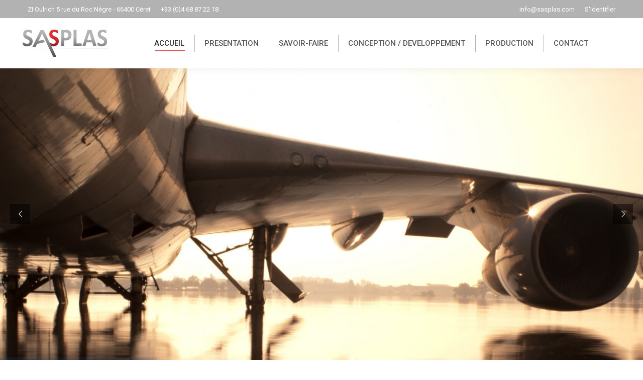

--- FILE ---
content_type: text/html; charset=UTF-8
request_url: https://sasplas.com/
body_size: 18964
content:
<!DOCTYPE html>
<!--[if !(IE 6) | !(IE 7) | !(IE 8)  ]><!-->
<html lang="fr-FR" class="no-js">
<!--<![endif]-->
<head>
	<meta charset="UTF-8" />
				<meta name="viewport" content="width=device-width, initial-scale=1, maximum-scale=1, user-scalable=0"/>
			<meta name="theme-color" content="#e6332a"/>	<link rel="profile" href="https://gmpg.org/xfn/11" />
	<meta name='robots' content='index, follow, max-image-preview:large, max-snippet:-1, max-video-preview:-1' />

	<!-- This site is optimized with the Yoast SEO plugin v26.7 - https://yoast.com/wordpress/plugins/seo/ -->
	<title>Accueil - SASPLAS</title>
	<link rel="canonical" href="https://sasplas.com/" />
	<meta property="og:locale" content="fr_FR" />
	<meta property="og:type" content="website" />
	<meta property="og:title" content="Accueil - SASPLAS" />
	<meta property="og:url" content="https://sasplas.com/" />
	<meta property="og:site_name" content="SASPLAS" />
	<meta property="article:modified_time" content="2025-12-17T07:44:25+00:00" />
	<script type="application/ld+json" class="yoast-schema-graph">{"@context":"https://schema.org","@graph":[{"@type":"WebPage","@id":"https://sasplas.com/","url":"https://sasplas.com/","name":"Accueil - SASPLAS","isPartOf":{"@id":"https://sasplas.com/#website"},"datePublished":"2016-01-31T12:06:18+00:00","dateModified":"2025-12-17T07:44:25+00:00","breadcrumb":{"@id":"https://sasplas.com/#breadcrumb"},"inLanguage":"fr-FR","potentialAction":[{"@type":"ReadAction","target":["https://sasplas.com/"]}]},{"@type":"BreadcrumbList","@id":"https://sasplas.com/#breadcrumb","itemListElement":[{"@type":"ListItem","position":1,"name":"Accueil"}]},{"@type":"WebSite","@id":"https://sasplas.com/#website","url":"https://sasplas.com/","name":"SASPLAS","description":"Réalisation de produits plastiques","potentialAction":[{"@type":"SearchAction","target":{"@type":"EntryPoint","urlTemplate":"https://sasplas.com/?s={search_term_string}"},"query-input":{"@type":"PropertyValueSpecification","valueRequired":true,"valueName":"search_term_string"}}],"inLanguage":"fr-FR"}]}</script>
	<!-- / Yoast SEO plugin. -->


<link rel='dns-prefetch' href='//cdnjs.cloudflare.com' />
<link rel='dns-prefetch' href='//fonts.googleapis.com' />
<link rel="alternate" type="application/rss+xml" title="SASPLAS &raquo; Flux" href="https://sasplas.com/feed/" />
<link rel="alternate" type="application/rss+xml" title="SASPLAS &raquo; Flux des commentaires" href="https://sasplas.com/comments/feed/" />
<link rel="alternate" title="oEmbed (JSON)" type="application/json+oembed" href="https://sasplas.com/wp-json/oembed/1.0/embed?url=https%3A%2F%2Fsasplas.com%2F" />
<link rel="alternate" title="oEmbed (XML)" type="text/xml+oembed" href="https://sasplas.com/wp-json/oembed/1.0/embed?url=https%3A%2F%2Fsasplas.com%2F&#038;format=xml" />
<style id='wp-img-auto-sizes-contain-inline-css'>
img:is([sizes=auto i],[sizes^="auto," i]){contain-intrinsic-size:3000px 1500px}
/*# sourceURL=wp-img-auto-sizes-contain-inline-css */
</style>
<style id='wp-emoji-styles-inline-css'>

	img.wp-smiley, img.emoji {
		display: inline !important;
		border: none !important;
		box-shadow: none !important;
		height: 1em !important;
		width: 1em !important;
		margin: 0 0.07em !important;
		vertical-align: -0.1em !important;
		background: none !important;
		padding: 0 !important;
	}
/*# sourceURL=wp-emoji-styles-inline-css */
</style>
<style id='wp-block-library-inline-css'>
:root{--wp-block-synced-color:#7a00df;--wp-block-synced-color--rgb:122,0,223;--wp-bound-block-color:var(--wp-block-synced-color);--wp-editor-canvas-background:#ddd;--wp-admin-theme-color:#007cba;--wp-admin-theme-color--rgb:0,124,186;--wp-admin-theme-color-darker-10:#006ba1;--wp-admin-theme-color-darker-10--rgb:0,107,160.5;--wp-admin-theme-color-darker-20:#005a87;--wp-admin-theme-color-darker-20--rgb:0,90,135;--wp-admin-border-width-focus:2px}@media (min-resolution:192dpi){:root{--wp-admin-border-width-focus:1.5px}}.wp-element-button{cursor:pointer}:root .has-very-light-gray-background-color{background-color:#eee}:root .has-very-dark-gray-background-color{background-color:#313131}:root .has-very-light-gray-color{color:#eee}:root .has-very-dark-gray-color{color:#313131}:root .has-vivid-green-cyan-to-vivid-cyan-blue-gradient-background{background:linear-gradient(135deg,#00d084,#0693e3)}:root .has-purple-crush-gradient-background{background:linear-gradient(135deg,#34e2e4,#4721fb 50%,#ab1dfe)}:root .has-hazy-dawn-gradient-background{background:linear-gradient(135deg,#faaca8,#dad0ec)}:root .has-subdued-olive-gradient-background{background:linear-gradient(135deg,#fafae1,#67a671)}:root .has-atomic-cream-gradient-background{background:linear-gradient(135deg,#fdd79a,#004a59)}:root .has-nightshade-gradient-background{background:linear-gradient(135deg,#330968,#31cdcf)}:root .has-midnight-gradient-background{background:linear-gradient(135deg,#020381,#2874fc)}:root{--wp--preset--font-size--normal:16px;--wp--preset--font-size--huge:42px}.has-regular-font-size{font-size:1em}.has-larger-font-size{font-size:2.625em}.has-normal-font-size{font-size:var(--wp--preset--font-size--normal)}.has-huge-font-size{font-size:var(--wp--preset--font-size--huge)}.has-text-align-center{text-align:center}.has-text-align-left{text-align:left}.has-text-align-right{text-align:right}.has-fit-text{white-space:nowrap!important}#end-resizable-editor-section{display:none}.aligncenter{clear:both}.items-justified-left{justify-content:flex-start}.items-justified-center{justify-content:center}.items-justified-right{justify-content:flex-end}.items-justified-space-between{justify-content:space-between}.screen-reader-text{border:0;clip-path:inset(50%);height:1px;margin:-1px;overflow:hidden;padding:0;position:absolute;width:1px;word-wrap:normal!important}.screen-reader-text:focus{background-color:#ddd;clip-path:none;color:#444;display:block;font-size:1em;height:auto;left:5px;line-height:normal;padding:15px 23px 14px;text-decoration:none;top:5px;width:auto;z-index:100000}html :where(.has-border-color){border-style:solid}html :where([style*=border-top-color]){border-top-style:solid}html :where([style*=border-right-color]){border-right-style:solid}html :where([style*=border-bottom-color]){border-bottom-style:solid}html :where([style*=border-left-color]){border-left-style:solid}html :where([style*=border-width]){border-style:solid}html :where([style*=border-top-width]){border-top-style:solid}html :where([style*=border-right-width]){border-right-style:solid}html :where([style*=border-bottom-width]){border-bottom-style:solid}html :where([style*=border-left-width]){border-left-style:solid}html :where(img[class*=wp-image-]){height:auto;max-width:100%}:where(figure){margin:0 0 1em}html :where(.is-position-sticky){--wp-admin--admin-bar--position-offset:var(--wp-admin--admin-bar--height,0px)}@media screen and (max-width:600px){html :where(.is-position-sticky){--wp-admin--admin-bar--position-offset:0px}}

/*# sourceURL=wp-block-library-inline-css */
</style><style id='global-styles-inline-css'>
:root{--wp--preset--aspect-ratio--square: 1;--wp--preset--aspect-ratio--4-3: 4/3;--wp--preset--aspect-ratio--3-4: 3/4;--wp--preset--aspect-ratio--3-2: 3/2;--wp--preset--aspect-ratio--2-3: 2/3;--wp--preset--aspect-ratio--16-9: 16/9;--wp--preset--aspect-ratio--9-16: 9/16;--wp--preset--color--black: #000000;--wp--preset--color--cyan-bluish-gray: #abb8c3;--wp--preset--color--white: #FFF;--wp--preset--color--pale-pink: #f78da7;--wp--preset--color--vivid-red: #cf2e2e;--wp--preset--color--luminous-vivid-orange: #ff6900;--wp--preset--color--luminous-vivid-amber: #fcb900;--wp--preset--color--light-green-cyan: #7bdcb5;--wp--preset--color--vivid-green-cyan: #00d084;--wp--preset--color--pale-cyan-blue: #8ed1fc;--wp--preset--color--vivid-cyan-blue: #0693e3;--wp--preset--color--vivid-purple: #9b51e0;--wp--preset--color--accent: #e6332a;--wp--preset--color--dark-gray: #111;--wp--preset--color--light-gray: #767676;--wp--preset--gradient--vivid-cyan-blue-to-vivid-purple: linear-gradient(135deg,rgb(6,147,227) 0%,rgb(155,81,224) 100%);--wp--preset--gradient--light-green-cyan-to-vivid-green-cyan: linear-gradient(135deg,rgb(122,220,180) 0%,rgb(0,208,130) 100%);--wp--preset--gradient--luminous-vivid-amber-to-luminous-vivid-orange: linear-gradient(135deg,rgb(252,185,0) 0%,rgb(255,105,0) 100%);--wp--preset--gradient--luminous-vivid-orange-to-vivid-red: linear-gradient(135deg,rgb(255,105,0) 0%,rgb(207,46,46) 100%);--wp--preset--gradient--very-light-gray-to-cyan-bluish-gray: linear-gradient(135deg,rgb(238,238,238) 0%,rgb(169,184,195) 100%);--wp--preset--gradient--cool-to-warm-spectrum: linear-gradient(135deg,rgb(74,234,220) 0%,rgb(151,120,209) 20%,rgb(207,42,186) 40%,rgb(238,44,130) 60%,rgb(251,105,98) 80%,rgb(254,248,76) 100%);--wp--preset--gradient--blush-light-purple: linear-gradient(135deg,rgb(255,206,236) 0%,rgb(152,150,240) 100%);--wp--preset--gradient--blush-bordeaux: linear-gradient(135deg,rgb(254,205,165) 0%,rgb(254,45,45) 50%,rgb(107,0,62) 100%);--wp--preset--gradient--luminous-dusk: linear-gradient(135deg,rgb(255,203,112) 0%,rgb(199,81,192) 50%,rgb(65,88,208) 100%);--wp--preset--gradient--pale-ocean: linear-gradient(135deg,rgb(255,245,203) 0%,rgb(182,227,212) 50%,rgb(51,167,181) 100%);--wp--preset--gradient--electric-grass: linear-gradient(135deg,rgb(202,248,128) 0%,rgb(113,206,126) 100%);--wp--preset--gradient--midnight: linear-gradient(135deg,rgb(2,3,129) 0%,rgb(40,116,252) 100%);--wp--preset--font-size--small: 13px;--wp--preset--font-size--medium: 20px;--wp--preset--font-size--large: 36px;--wp--preset--font-size--x-large: 42px;--wp--preset--spacing--20: 0.44rem;--wp--preset--spacing--30: 0.67rem;--wp--preset--spacing--40: 1rem;--wp--preset--spacing--50: 1.5rem;--wp--preset--spacing--60: 2.25rem;--wp--preset--spacing--70: 3.38rem;--wp--preset--spacing--80: 5.06rem;--wp--preset--shadow--natural: 6px 6px 9px rgba(0, 0, 0, 0.2);--wp--preset--shadow--deep: 12px 12px 50px rgba(0, 0, 0, 0.4);--wp--preset--shadow--sharp: 6px 6px 0px rgba(0, 0, 0, 0.2);--wp--preset--shadow--outlined: 6px 6px 0px -3px rgb(255, 255, 255), 6px 6px rgb(0, 0, 0);--wp--preset--shadow--crisp: 6px 6px 0px rgb(0, 0, 0);}:where(.is-layout-flex){gap: 0.5em;}:where(.is-layout-grid){gap: 0.5em;}body .is-layout-flex{display: flex;}.is-layout-flex{flex-wrap: wrap;align-items: center;}.is-layout-flex > :is(*, div){margin: 0;}body .is-layout-grid{display: grid;}.is-layout-grid > :is(*, div){margin: 0;}:where(.wp-block-columns.is-layout-flex){gap: 2em;}:where(.wp-block-columns.is-layout-grid){gap: 2em;}:where(.wp-block-post-template.is-layout-flex){gap: 1.25em;}:where(.wp-block-post-template.is-layout-grid){gap: 1.25em;}.has-black-color{color: var(--wp--preset--color--black) !important;}.has-cyan-bluish-gray-color{color: var(--wp--preset--color--cyan-bluish-gray) !important;}.has-white-color{color: var(--wp--preset--color--white) !important;}.has-pale-pink-color{color: var(--wp--preset--color--pale-pink) !important;}.has-vivid-red-color{color: var(--wp--preset--color--vivid-red) !important;}.has-luminous-vivid-orange-color{color: var(--wp--preset--color--luminous-vivid-orange) !important;}.has-luminous-vivid-amber-color{color: var(--wp--preset--color--luminous-vivid-amber) !important;}.has-light-green-cyan-color{color: var(--wp--preset--color--light-green-cyan) !important;}.has-vivid-green-cyan-color{color: var(--wp--preset--color--vivid-green-cyan) !important;}.has-pale-cyan-blue-color{color: var(--wp--preset--color--pale-cyan-blue) !important;}.has-vivid-cyan-blue-color{color: var(--wp--preset--color--vivid-cyan-blue) !important;}.has-vivid-purple-color{color: var(--wp--preset--color--vivid-purple) !important;}.has-black-background-color{background-color: var(--wp--preset--color--black) !important;}.has-cyan-bluish-gray-background-color{background-color: var(--wp--preset--color--cyan-bluish-gray) !important;}.has-white-background-color{background-color: var(--wp--preset--color--white) !important;}.has-pale-pink-background-color{background-color: var(--wp--preset--color--pale-pink) !important;}.has-vivid-red-background-color{background-color: var(--wp--preset--color--vivid-red) !important;}.has-luminous-vivid-orange-background-color{background-color: var(--wp--preset--color--luminous-vivid-orange) !important;}.has-luminous-vivid-amber-background-color{background-color: var(--wp--preset--color--luminous-vivid-amber) !important;}.has-light-green-cyan-background-color{background-color: var(--wp--preset--color--light-green-cyan) !important;}.has-vivid-green-cyan-background-color{background-color: var(--wp--preset--color--vivid-green-cyan) !important;}.has-pale-cyan-blue-background-color{background-color: var(--wp--preset--color--pale-cyan-blue) !important;}.has-vivid-cyan-blue-background-color{background-color: var(--wp--preset--color--vivid-cyan-blue) !important;}.has-vivid-purple-background-color{background-color: var(--wp--preset--color--vivid-purple) !important;}.has-black-border-color{border-color: var(--wp--preset--color--black) !important;}.has-cyan-bluish-gray-border-color{border-color: var(--wp--preset--color--cyan-bluish-gray) !important;}.has-white-border-color{border-color: var(--wp--preset--color--white) !important;}.has-pale-pink-border-color{border-color: var(--wp--preset--color--pale-pink) !important;}.has-vivid-red-border-color{border-color: var(--wp--preset--color--vivid-red) !important;}.has-luminous-vivid-orange-border-color{border-color: var(--wp--preset--color--luminous-vivid-orange) !important;}.has-luminous-vivid-amber-border-color{border-color: var(--wp--preset--color--luminous-vivid-amber) !important;}.has-light-green-cyan-border-color{border-color: var(--wp--preset--color--light-green-cyan) !important;}.has-vivid-green-cyan-border-color{border-color: var(--wp--preset--color--vivid-green-cyan) !important;}.has-pale-cyan-blue-border-color{border-color: var(--wp--preset--color--pale-cyan-blue) !important;}.has-vivid-cyan-blue-border-color{border-color: var(--wp--preset--color--vivid-cyan-blue) !important;}.has-vivid-purple-border-color{border-color: var(--wp--preset--color--vivid-purple) !important;}.has-vivid-cyan-blue-to-vivid-purple-gradient-background{background: var(--wp--preset--gradient--vivid-cyan-blue-to-vivid-purple) !important;}.has-light-green-cyan-to-vivid-green-cyan-gradient-background{background: var(--wp--preset--gradient--light-green-cyan-to-vivid-green-cyan) !important;}.has-luminous-vivid-amber-to-luminous-vivid-orange-gradient-background{background: var(--wp--preset--gradient--luminous-vivid-amber-to-luminous-vivid-orange) !important;}.has-luminous-vivid-orange-to-vivid-red-gradient-background{background: var(--wp--preset--gradient--luminous-vivid-orange-to-vivid-red) !important;}.has-very-light-gray-to-cyan-bluish-gray-gradient-background{background: var(--wp--preset--gradient--very-light-gray-to-cyan-bluish-gray) !important;}.has-cool-to-warm-spectrum-gradient-background{background: var(--wp--preset--gradient--cool-to-warm-spectrum) !important;}.has-blush-light-purple-gradient-background{background: var(--wp--preset--gradient--blush-light-purple) !important;}.has-blush-bordeaux-gradient-background{background: var(--wp--preset--gradient--blush-bordeaux) !important;}.has-luminous-dusk-gradient-background{background: var(--wp--preset--gradient--luminous-dusk) !important;}.has-pale-ocean-gradient-background{background: var(--wp--preset--gradient--pale-ocean) !important;}.has-electric-grass-gradient-background{background: var(--wp--preset--gradient--electric-grass) !important;}.has-midnight-gradient-background{background: var(--wp--preset--gradient--midnight) !important;}.has-small-font-size{font-size: var(--wp--preset--font-size--small) !important;}.has-medium-font-size{font-size: var(--wp--preset--font-size--medium) !important;}.has-large-font-size{font-size: var(--wp--preset--font-size--large) !important;}.has-x-large-font-size{font-size: var(--wp--preset--font-size--x-large) !important;}
/*# sourceURL=global-styles-inline-css */
</style>

<style id='classic-theme-styles-inline-css'>
/*! This file is auto-generated */
.wp-block-button__link{color:#fff;background-color:#32373c;border-radius:9999px;box-shadow:none;text-decoration:none;padding:calc(.667em + 2px) calc(1.333em + 2px);font-size:1.125em}.wp-block-file__button{background:#32373c;color:#fff;text-decoration:none}
/*# sourceURL=/wp-includes/css/classic-themes.min.css */
</style>
<link rel='stylesheet' id='contact-form-7-css' href='https://sasplas.com/wp-content/plugins/contact-form-7/includes/css/styles.css?ver=6.1.4' media='all' />
<link rel='stylesheet' id='go-pricing-styles-css' href='https://sasplas.com/wp-content/plugins/go_pricing/assets/css/go_pricing_styles.css?ver=3.4' media='all' />
<link rel='stylesheet' id='tp_twitter_plugin_css-css' href='https://sasplas.com/wp-content/plugins/recent-tweets-widget/tp_twitter_plugin.css?ver=1.0' media='screen' />
<link rel='stylesheet' id='the7-font-css' href='https://sasplas.com/wp-content/themes/dt-the7/fonts/icomoon-the7-font/icomoon-the7-font.min.css?ver=14.0.2.1' media='all' />
<link rel='stylesheet' id='the7-awesome-fonts-css' href='https://sasplas.com/wp-content/themes/dt-the7/fonts/FontAwesome/css/all.min.css?ver=14.0.2.1' media='all' />
<link rel='stylesheet' id='the7-awesome-fonts-back-css' href='https://sasplas.com/wp-content/themes/dt-the7/fonts/FontAwesome/back-compat.min.css?ver=14.0.2.1' media='all' />
<link rel='stylesheet' id='the7-Defaults-css' href='https://sasplas.com/wp-content/uploads/smile_fonts/Defaults/Defaults.css?ver=6.9' media='all' />
<link rel='stylesheet' id='js_composer_front-css' href='https://sasplas.com/wp-content/plugins/js_composer/assets/css/js_composer.min.css?ver=8.7.2' media='all' />
<link rel='stylesheet' id='dt-web-fonts-css' href='https://fonts.googleapis.com/css?family=Roboto:400,500,600,700%7COpen+Sans:400,600,700' media='all' />
<link rel='stylesheet' id='dt-main-css' href='https://sasplas.com/wp-content/themes/dt-the7/css/main.min.css?ver=14.0.2.1' media='all' />
<style id='dt-main-inline-css'>
body #load {
  display: block;
  height: 100%;
  overflow: hidden;
  position: fixed;
  width: 100%;
  z-index: 9901;
  opacity: 1;
  visibility: visible;
  transition: all .35s ease-out;
}
.load-wrap {
  width: 100%;
  height: 100%;
  background-position: center center;
  background-repeat: no-repeat;
  text-align: center;
  display: -ms-flexbox;
  display: -ms-flex;
  display: flex;
  -ms-align-items: center;
  -ms-flex-align: center;
  align-items: center;
  -ms-flex-flow: column wrap;
  flex-flow: column wrap;
  -ms-flex-pack: center;
  -ms-justify-content: center;
  justify-content: center;
}
.load-wrap > svg {
  position: absolute;
  top: 50%;
  left: 50%;
  transform: translate(-50%,-50%);
}
#load {
  background: var(--the7-elementor-beautiful-loading-bg,#ffffff);
  --the7-beautiful-spinner-color2: var(--the7-beautiful-spinner-color,#e6332a);
}

/*# sourceURL=dt-main-inline-css */
</style>
<link rel='stylesheet' id='the7-custom-scrollbar-css' href='https://sasplas.com/wp-content/themes/dt-the7/lib/custom-scrollbar/custom-scrollbar.min.css?ver=14.0.2.1' media='all' />
<link rel='stylesheet' id='the7-wpbakery-css' href='https://sasplas.com/wp-content/themes/dt-the7/css/wpbakery.min.css?ver=14.0.2.1' media='all' />
<link rel='stylesheet' id='the7-css-vars-css' href='https://sasplas.com/wp-content/uploads/the7-css/css-vars.css?ver=445bcf1be55c' media='all' />
<link rel='stylesheet' id='dt-custom-css' href='https://sasplas.com/wp-content/uploads/the7-css/custom.css?ver=445bcf1be55c' media='all' />
<link rel='stylesheet' id='dt-media-css' href='https://sasplas.com/wp-content/uploads/the7-css/media.css?ver=445bcf1be55c' media='all' />
<link rel='stylesheet' id='the7-mega-menu-css' href='https://sasplas.com/wp-content/uploads/the7-css/mega-menu.css?ver=445bcf1be55c' media='all' />
<link rel='stylesheet' id='style-css' href='https://sasplas.com/wp-content/themes/dt-the7/style.css?ver=14.0.2.1' media='all' />
<link rel='stylesheet' id='ultimate-vc-addons-style-min-css' href='https://sasplas.com/wp-content/plugins/Ultimate_VC_Addons/assets/min-css/ultimate.min.css?ver=3.21.2' media='all' />
<script src="https://sasplas.com/wp-includes/js/jquery/jquery.min.js?ver=3.7.1" id="jquery-core-js"></script>
<script src="https://sasplas.com/wp-includes/js/jquery/jquery-migrate.min.js?ver=3.4.1" id="jquery-migrate-js"></script>
<script id="gw-tweenmax-js-before">
var oldGS=window.GreenSockGlobals,oldGSQueue=window._gsQueue,oldGSDefine=window._gsDefine;window._gsDefine=null;delete(window._gsDefine);var gwGS=window.GreenSockGlobals={};
//# sourceURL=gw-tweenmax-js-before
</script>
<script src="https://cdnjs.cloudflare.com/ajax/libs/gsap/1.11.2/TweenMax.min.js" id="gw-tweenmax-js"></script>
<script id="gw-tweenmax-js-after">
try{window.GreenSockGlobals=null;window._gsQueue=null;window._gsDefine=null;delete(window.GreenSockGlobals);delete(window._gsQueue);delete(window._gsDefine);window.GreenSockGlobals=oldGS;window._gsQueue=oldGSQueue;window._gsDefine=oldGSDefine;}catch(e){}
//# sourceURL=gw-tweenmax-js-after
</script>
<script id="dt-above-fold-js-extra">
var dtLocal = {"themeUrl":"https://sasplas.com/wp-content/themes/dt-the7","passText":"Pour voir ce contenu, entrer le mots de passe:","moreButtonText":{"loading":"Chargement ...","loadMore":"Charger la suite"},"postID":"164","ajaxurl":"https://sasplas.com/wp-admin/admin-ajax.php","REST":{"baseUrl":"https://sasplas.com/wp-json/the7/v1","endpoints":{"sendMail":"/send-mail"}},"contactMessages":{"required":"One or more fields have an error. Please check and try again.","terms":"Veuillez accepter la politique de confidentialit\u00e9.","fillTheCaptchaError":"Veuillez remplir le captcha."},"captchaSiteKey":"","ajaxNonce":"4631cc4b29","pageData":{"type":"page","template":"page","layout":null},"themeSettings":{"smoothScroll":"off","lazyLoading":false,"desktopHeader":{"height":100},"ToggleCaptionEnabled":"disabled","ToggleCaption":"Navigation","floatingHeader":{"showAfter":140,"showMenu":true,"height":60,"logo":{"showLogo":true,"html":"\u003Cimg class=\" preload-me\" src=\"https://sasplas.com/wp-content/uploads/2016/03/logo-h30.png\" srcset=\"https://sasplas.com/wp-content/uploads/2016/03/logo-h30.png 93w, https://sasplas.com/wp-content/uploads/2016/03/logo-h60.png 196w\" width=\"93\" height=\"30\"   sizes=\"93px\" alt=\"SASPLAS\" /\u003E","url":"https://sasplas.com/"}},"topLine":{"floatingTopLine":{"logo":{"showLogo":false,"html":""}}},"mobileHeader":{"firstSwitchPoint":1150,"secondSwitchPoint":800,"firstSwitchPointHeight":80,"secondSwitchPointHeight":60,"mobileToggleCaptionEnabled":"disabled","mobileToggleCaption":"Menu"},"stickyMobileHeaderFirstSwitch":{"logo":{"html":"\u003Cimg class=\" preload-me\" src=\"https://sasplas.com/wp-content/uploads/2016/03/logo-h30.png\" srcset=\"https://sasplas.com/wp-content/uploads/2016/03/logo-h30.png 93w, https://sasplas.com/wp-content/uploads/2016/03/logo-h60.png 196w\" width=\"93\" height=\"30\"   sizes=\"93px\" alt=\"SASPLAS\" /\u003E"}},"stickyMobileHeaderSecondSwitch":{"logo":{"html":"\u003Cimg class=\" preload-me\" src=\"https://sasplas.com/wp-content/uploads/2016/03/logo-h30.png\" srcset=\"https://sasplas.com/wp-content/uploads/2016/03/logo-h30.png 93w, https://sasplas.com/wp-content/uploads/2016/03/logo-h60.png 196w\" width=\"93\" height=\"30\"   sizes=\"93px\" alt=\"SASPLAS\" /\u003E"}},"sidebar":{"switchPoint":970},"boxedWidth":"1280px"},"VCMobileScreenWidth":"768"};
var dtShare = {"shareButtonText":{"facebook":"Partager sur Facebook","twitter":"Share on X","pinterest":"Partager sur Pinterest","linkedin":"Partager sur Linkedin","whatsapp":"Partager sur Whatsapp"},"overlayOpacity":"85"};
//# sourceURL=dt-above-fold-js-extra
</script>
<script src="https://sasplas.com/wp-content/themes/dt-the7/js/above-the-fold.min.js?ver=14.0.2.1" id="dt-above-fold-js"></script>
<script src="https://sasplas.com/wp-includes/js/jquery/ui/core.min.js?ver=1.13.3" id="jquery-ui-core-js"></script>
<script src="https://sasplas.com/wp-content/plugins/Ultimate_VC_Addons/assets/min-js/ultimate.min.js?ver=3.21.2" id="ultimate-vc-addons-script-js"></script>
<script src="https://sasplas.com/wp-content/plugins/Ultimate_VC_Addons/assets/min-js/ultimate_bg.min.js?ver=3.21.2" id="ultimate-vc-addons-row-bg-js"></script>
<script></script><link rel="https://api.w.org/" href="https://sasplas.com/wp-json/" /><link rel="alternate" title="JSON" type="application/json" href="https://sasplas.com/wp-json/wp/v2/pages/164" /><link rel="EditURI" type="application/rsd+xml" title="RSD" href="https://sasplas.com/xmlrpc.php?rsd" />
<meta name="generator" content="WordPress 6.9" />
<link rel='shortlink' href='https://sasplas.com/' />
<meta name="generator" content="Powered by WPBakery Page Builder - drag and drop page builder for WordPress."/>
<meta name="generator" content="Powered by Slider Revolution 6.7.38 - responsive, Mobile-Friendly Slider Plugin for WordPress with comfortable drag and drop interface." />
<script type="text/javascript" id="the7-loader-script">
document.addEventListener("DOMContentLoaded", function(event) {
	var load = document.getElementById("load");
	if(!load.classList.contains('loader-removed')){
		var removeLoading = setTimeout(function() {
			load.className += " loader-removed";
		}, 300);
	}
});
</script>
		<link rel="icon" href="https://sasplas.com/wp-content/uploads/2016/03/icon-16px.png" type="image/png" sizes="16x16"/><link rel="icon" href="https://sasplas.com/wp-content/uploads/2016/03/icon-32px.png" type="image/png" sizes="32x32"/><script>function setREVStartSize(e){
			//window.requestAnimationFrame(function() {
				window.RSIW = window.RSIW===undefined ? window.innerWidth : window.RSIW;
				window.RSIH = window.RSIH===undefined ? window.innerHeight : window.RSIH;
				try {
					var pw = document.getElementById(e.c).parentNode.offsetWidth,
						newh;
					pw = pw===0 || isNaN(pw) || (e.l=="fullwidth" || e.layout=="fullwidth") ? window.RSIW : pw;
					e.tabw = e.tabw===undefined ? 0 : parseInt(e.tabw);
					e.thumbw = e.thumbw===undefined ? 0 : parseInt(e.thumbw);
					e.tabh = e.tabh===undefined ? 0 : parseInt(e.tabh);
					e.thumbh = e.thumbh===undefined ? 0 : parseInt(e.thumbh);
					e.tabhide = e.tabhide===undefined ? 0 : parseInt(e.tabhide);
					e.thumbhide = e.thumbhide===undefined ? 0 : parseInt(e.thumbhide);
					e.mh = e.mh===undefined || e.mh=="" || e.mh==="auto" ? 0 : parseInt(e.mh,0);
					if(e.layout==="fullscreen" || e.l==="fullscreen")
						newh = Math.max(e.mh,window.RSIH);
					else{
						e.gw = Array.isArray(e.gw) ? e.gw : [e.gw];
						for (var i in e.rl) if (e.gw[i]===undefined || e.gw[i]===0) e.gw[i] = e.gw[i-1];
						e.gh = e.el===undefined || e.el==="" || (Array.isArray(e.el) && e.el.length==0)? e.gh : e.el;
						e.gh = Array.isArray(e.gh) ? e.gh : [e.gh];
						for (var i in e.rl) if (e.gh[i]===undefined || e.gh[i]===0) e.gh[i] = e.gh[i-1];
											
						var nl = new Array(e.rl.length),
							ix = 0,
							sl;
						e.tabw = e.tabhide>=pw ? 0 : e.tabw;
						e.thumbw = e.thumbhide>=pw ? 0 : e.thumbw;
						e.tabh = e.tabhide>=pw ? 0 : e.tabh;
						e.thumbh = e.thumbhide>=pw ? 0 : e.thumbh;
						for (var i in e.rl) nl[i] = e.rl[i]<window.RSIW ? 0 : e.rl[i];
						sl = nl[0];
						for (var i in nl) if (sl>nl[i] && nl[i]>0) { sl = nl[i]; ix=i;}
						var m = pw>(e.gw[ix]+e.tabw+e.thumbw) ? 1 : (pw-(e.tabw+e.thumbw)) / (e.gw[ix]);
						newh =  (e.gh[ix] * m) + (e.tabh + e.thumbh);
					}
					var el = document.getElementById(e.c);
					if (el!==null && el) el.style.height = newh+"px";
					el = document.getElementById(e.c+"_wrapper");
					if (el!==null && el) {
						el.style.height = newh+"px";
						el.style.display = "block";
					}
				} catch(e){
					console.log("Failure at Presize of Slider:" + e)
				}
			//});
		  };</script>
<style type="text/css" data-type="vc_shortcodes-custom-css">.vc_custom_1529685649731{padding-top: 70px !important;padding-bottom: 75px !important;}</style><noscript><style> .wpb_animate_when_almost_visible { opacity: 1; }</style></noscript><style id='the7-custom-inline-css' type='text/css'>
header#fancy-header {
    display: none;
}
</style>
<link rel='stylesheet' id='the7-stripes-css' href='https://sasplas.com/wp-content/uploads/the7-css/legacy/stripes.css?ver=445bcf1be55c' media='all' />
<link rel='stylesheet' id='rs-plugin-settings-css' href='//sasplas.com/wp-content/plugins/revslider/sr6/assets/css/rs6.css?ver=6.7.38' media='all' />
<style id='rs-plugin-settings-inline-css'>
		#rev_slider_1_1_wrapper .custom.tparrows{cursor:pointer;background:#000;background:rgba(0,0,0,0.5);width:40px;height:40px;position:absolute;display:block;z-index:1000}#rev_slider_1_1_wrapper .custom.tparrows.rs-touchhover{background:#000}#rev_slider_1_1_wrapper .custom.tparrows:before{font-family:'revicons';font-size:15px;color:#fff;display:block;line-height:40px;text-align:center}#rev_slider_1_1_wrapper .custom.tparrows.tp-leftarrow:before{content:'\e824'}#rev_slider_1_1_wrapper .custom.tparrows.tp-rightarrow:before{content:'\e825'}
		#rev_slider_1_1_wrapper rs-loader.spinner2{background-color:#285291 !important}
		#rev_slider_2_2_wrapper rs-loader.spinner2{background-color:#285291 !important}
/*# sourceURL=rs-plugin-settings-inline-css */
</style>
</head>
<body data-rsssl=1 id="the7-body" class="home wp-singular page-template-default page page-id-164 wp-embed-responsive wp-theme-dt-the7 slideshow-on boxed-layout dt-responsive-on right-mobile-menu-close-icon ouside-menu-close-icon mobile-hamburger-close-bg-enable mobile-hamburger-close-bg-hover-enable  fade-medium-mobile-menu-close-icon fade-medium-menu-close-icon accent-gradient srcset-enabled btn-flat custom-btn-color custom-btn-hover-color phantom-fade phantom-shadow-decoration phantom-custom-logo-on sticky-mobile-header top-header first-switch-logo-left first-switch-menu-right second-switch-logo-left second-switch-menu-right right-mobile-menu layzr-loading-on no-avatars popup-message-style the7-ver-14.0.2.1 dt-fa-compatibility wpb-js-composer js-comp-ver-8.7.2 vc_responsive">
<!-- The7 14.0.2.1 -->
<div id="load" class="spinner-loader">
	<div class="load-wrap"><style type="text/css">
    [class*="the7-spinner-animate-"]{
        animation: spinner-animation 1s cubic-bezier(1,1,1,1) infinite;
        x:46.5px;
        y:40px;
        width:7px;
        height:20px;
        fill:var(--the7-beautiful-spinner-color2);
        opacity: 0.2;
    }
    .the7-spinner-animate-2{
        animation-delay: 0.083s;
    }
    .the7-spinner-animate-3{
        animation-delay: 0.166s;
    }
    .the7-spinner-animate-4{
         animation-delay: 0.25s;
    }
    .the7-spinner-animate-5{
         animation-delay: 0.33s;
    }
    .the7-spinner-animate-6{
         animation-delay: 0.416s;
    }
    .the7-spinner-animate-7{
         animation-delay: 0.5s;
    }
    .the7-spinner-animate-8{
         animation-delay: 0.58s;
    }
    .the7-spinner-animate-9{
         animation-delay: 0.666s;
    }
    .the7-spinner-animate-10{
         animation-delay: 0.75s;
    }
    .the7-spinner-animate-11{
        animation-delay: 0.83s;
    }
    .the7-spinner-animate-12{
        animation-delay: 0.916s;
    }
    @keyframes spinner-animation{
        from {
            opacity: 1;
        }
        to{
            opacity: 0;
        }
    }
</style>
<svg width="75px" height="75px" xmlns="http://www.w3.org/2000/svg" viewBox="0 0 100 100" preserveAspectRatio="xMidYMid">
	<rect class="the7-spinner-animate-1" rx="5" ry="5" transform="rotate(0 50 50) translate(0 -30)"></rect>
	<rect class="the7-spinner-animate-2" rx="5" ry="5" transform="rotate(30 50 50) translate(0 -30)"></rect>
	<rect class="the7-spinner-animate-3" rx="5" ry="5" transform="rotate(60 50 50) translate(0 -30)"></rect>
	<rect class="the7-spinner-animate-4" rx="5" ry="5" transform="rotate(90 50 50) translate(0 -30)"></rect>
	<rect class="the7-spinner-animate-5" rx="5" ry="5" transform="rotate(120 50 50) translate(0 -30)"></rect>
	<rect class="the7-spinner-animate-6" rx="5" ry="5" transform="rotate(150 50 50) translate(0 -30)"></rect>
	<rect class="the7-spinner-animate-7" rx="5" ry="5" transform="rotate(180 50 50) translate(0 -30)"></rect>
	<rect class="the7-spinner-animate-8" rx="5" ry="5" transform="rotate(210 50 50) translate(0 -30)"></rect>
	<rect class="the7-spinner-animate-9" rx="5" ry="5" transform="rotate(240 50 50) translate(0 -30)"></rect>
	<rect class="the7-spinner-animate-10" rx="5" ry="5" transform="rotate(270 50 50) translate(0 -30)"></rect>
	<rect class="the7-spinner-animate-11" rx="5" ry="5" transform="rotate(300 50 50) translate(0 -30)"></rect>
	<rect class="the7-spinner-animate-12" rx="5" ry="5" transform="rotate(330 50 50) translate(0 -30)"></rect>
</svg></div>
</div>
<div id="page" class="boxed">
	<a class="skip-link screen-reader-text" href="#content">Aller au contenu</a>

<div class="masthead inline-header center widgets full-height dividers shadow-decoration shadow-mobile-header-decoration small-mobile-menu-icon dt-parent-menu-clickable show-sub-menu-on-hover show-device-logo show-mobile-logo" >

	<div class="top-bar line-content top-bar-line-hide">
	<div class="top-bar-bg" ></div>
	<div class="left-widgets mini-widgets"><span class="mini-contacts address show-on-desktop near-logo-first-switch in-menu-second-switch">ZI Oulrich 5 rue du Roc Nègre - 66400 Céret</span><span class="mini-contacts phone show-on-desktop near-logo-first-switch in-menu-second-switch">+33 (0)4 68 87 22 18</span></div><div class="right-widgets mini-widgets"><span class="mini-contacts email show-on-desktop near-logo-first-switch in-menu-second-switch">info@sasplas.com</span><div class="mini-login show-on-desktop near-logo-first-switch near-logo-second-switch"><a href="https://www.sasplas.com/wp-admin" class="submit">S&#039;identifier</a></div></div></div>

	<header class="header-bar" role="banner">

		<div class="branding">
	<div id="site-title" class="assistive-text">SASPLAS</div>
	<div id="site-description" class="assistive-text">Réalisation de produits plastiques</div>
	<a class="" href="https://sasplas.com/"><img class=" preload-me" src="https://sasplas.com/wp-content/uploads/2016/03/logo-h55.png" srcset="https://sasplas.com/wp-content/uploads/2016/03/logo-h55.png 168w, https://sasplas.com/wp-content/uploads/2016/03/logo-h55.png 168w" width="168" height="54"   sizes="168px" alt="SASPLAS" /><img class="mobile-logo preload-me" src="https://sasplas.com/wp-content/uploads/2016/03/logo-h30.png" srcset="https://sasplas.com/wp-content/uploads/2016/03/logo-h30.png 93w, https://sasplas.com/wp-content/uploads/2016/03/logo-h60.png 196w" width="93" height="30"   sizes="93px" alt="SASPLAS" /></a></div>

		<ul id="primary-menu" class="main-nav underline-decoration l-to-r-line outside-item-remove-margin"><li class="menu-item menu-item-type-post_type menu-item-object-page menu-item-home current-menu-item page_item page-item-164 current_page_item menu-item-35598 act first depth-0"><a href='https://sasplas.com/' data-level='1'><span class="menu-item-text"><span class="menu-text">ACCUEIL</span></span></a></li> <li class="menu-item menu-item-type-post_type menu-item-object-page menu-item-35686 depth-0"><a href='https://sasplas.com/presentation/' data-level='1'><span class="menu-item-text"><span class="menu-text">PRESENTATION</span></span></a></li> <li class="menu-item menu-item-type-post_type menu-item-object-page menu-item-35562 depth-0"><a href='https://sasplas.com/savoir-faire/' data-level='1'><span class="menu-item-text"><span class="menu-text">SAVOIR-FAIRE</span></span></a></li> <li class="menu-item menu-item-type-post_type menu-item-object-page menu-item-35561 depth-0"><a href='https://sasplas.com/conception-et-developpement/' data-level='1'><span class="menu-item-text"><span class="menu-text">CONCEPTION / DEVELOPPEMENT</span></span></a></li> <li class="menu-item menu-item-type-post_type menu-item-object-page menu-item-35560 depth-0"><a href='https://sasplas.com/production/' data-level='1'><span class="menu-item-text"><span class="menu-text">PRODUCTION</span></span></a></li> <li class="menu-item menu-item-type-post_type menu-item-object-page menu-item-35593 last depth-0"><a href='https://sasplas.com/contact/' data-level='1'><span class="menu-item-text"><span class="menu-text">CONTACT</span></span></a></li> </ul>
		
	</header>

</div>
<div role="navigation" aria-label="Menu Principal" class="dt-mobile-header mobile-menu-show-divider">
	<div class="dt-close-mobile-menu-icon" aria-label="Close" role="button" tabindex="0"><div class="close-line-wrap"><span class="close-line"></span><span class="close-line"></span><span class="close-line"></span></div></div>	<ul id="mobile-menu" class="mobile-main-nav">
		<li class="menu-item menu-item-type-post_type menu-item-object-page menu-item-home current-menu-item page_item page-item-164 current_page_item menu-item-35598 act first depth-0"><a href='https://sasplas.com/' data-level='1'><span class="menu-item-text"><span class="menu-text">ACCUEIL</span></span></a></li> <li class="menu-item menu-item-type-post_type menu-item-object-page menu-item-35686 depth-0"><a href='https://sasplas.com/presentation/' data-level='1'><span class="menu-item-text"><span class="menu-text">PRESENTATION</span></span></a></li> <li class="menu-item menu-item-type-post_type menu-item-object-page menu-item-35562 depth-0"><a href='https://sasplas.com/savoir-faire/' data-level='1'><span class="menu-item-text"><span class="menu-text">SAVOIR-FAIRE</span></span></a></li> <li class="menu-item menu-item-type-post_type menu-item-object-page menu-item-35561 depth-0"><a href='https://sasplas.com/conception-et-developpement/' data-level='1'><span class="menu-item-text"><span class="menu-text">CONCEPTION / DEVELOPPEMENT</span></span></a></li> <li class="menu-item menu-item-type-post_type menu-item-object-page menu-item-35560 depth-0"><a href='https://sasplas.com/production/' data-level='1'><span class="menu-item-text"><span class="menu-text">PRODUCTION</span></span></a></li> <li class="menu-item menu-item-type-post_type menu-item-object-page menu-item-35593 last depth-0"><a href='https://sasplas.com/contact/' data-level='1'><span class="menu-item-text"><span class="menu-text">CONTACT</span></span></a></li> 	</ul>
	<div class='mobile-mini-widgets-in-menu'></div>
</div>

<div id="main-slideshow">
			<!-- START Accueil REVOLUTION SLIDER 6.7.38 --><p class="rs-p-wp-fix"></p>
			<rs-module-wrap id="rev_slider_1_1_wrapper" data-source="gallery" style="visibility:hidden;background:transparent;padding:0;margin:0px auto;margin-top:0;margin-bottom:0;">
				<rs-module id="rev_slider_1_1" style="" data-version="6.7.38">
					<rs-slides style="overflow: hidden; position: absolute;">
						<rs-slide style="position: absolute;" data-key="rs-1" data-title="Slide" data-thumb="//sasplas.com/wp-content/uploads/2016/03/accueil08-100x50.jpg" data-anim="adpr:false;">
							<img src="//sasplas.com/wp-content/plugins/revslider/sr6/assets/assets/dummy.png" alt="" title="Accueil" class="rev-slidebg tp-rs-img rs-lazyload" data-lazyload="//sasplas.com/wp-content/uploads/2016/03/accueil08.jpg" data-no-retina>
<!---->					</rs-slide>
						<rs-slide style="position: absolute;" data-key="rs-2" data-title="Slide" data-thumb="//sasplas.com/wp-content/uploads/2016/02/accueil04-100x50.jpg" data-anim="adpr:false;">
							<img src="//sasplas.com/wp-content/plugins/revslider/sr6/assets/assets/dummy.png" alt="" title="Accueil" class="rev-slidebg tp-rs-img rs-lazyload" data-lazyload="//sasplas.com/wp-content/uploads/2016/02/accueil04.jpg" data-no-retina>
<!---->					</rs-slide>
						<rs-slide style="position: absolute;" data-key="rs-5" data-title="Slide" data-thumb="//sasplas.com/wp-content/uploads/2016/03/accueil11-100x50.jpg" data-anim="adpr:false;">
							<img src="//sasplas.com/wp-content/plugins/revslider/sr6/assets/assets/dummy.png" alt="" title="Accueil" class="rev-slidebg tp-rs-img rs-lazyload" data-lazyload="//sasplas.com/wp-content/uploads/2016/03/accueil11.jpg" data-no-retina>
<!---->					</rs-slide>
						<rs-slide style="position: absolute;" data-key="rs-3" data-title="Slide" data-thumb="//sasplas.com/wp-content/uploads/2016/03/accueil13-100x50.jpg" data-anim="adpr:false;">
							<img src="//sasplas.com/wp-content/plugins/revslider/sr6/assets/assets/dummy.png" alt="" title="Accueil" class="rev-slidebg tp-rs-img rs-lazyload" data-lazyload="//sasplas.com/wp-content/uploads/2016/03/accueil13.jpg" data-no-retina>
<!---->					</rs-slide>
					</rs-slides>
				</rs-module>
				<script>
					setREVStartSize({c: 'rev_slider_1_1',rl:[1240,1024,778,480],el:[],gw:[1240],gh:[580],type:'standard',justify:'',layout:'fullwidth',mh:"0"});if (window.RS_MODULES!==undefined && window.RS_MODULES.modules!==undefined && window.RS_MODULES.modules["revslider11"]!==undefined) {window.RS_MODULES.modules["revslider11"].once = false;window.revapi1 = undefined;if (window.RS_MODULES.checkMinimal!==undefined) window.RS_MODULES.checkMinimal()}
				</script>
			</rs-module-wrap>
			<!-- END REVOLUTION SLIDER -->
</div>

<div id="main" class="sidebar-right sidebar-divider-off">

	
	<div class="main-gradient"></div>
	<div class="wf-wrap">
	<div class="wf-container-main">

	


	<div id="content" class="content" role="main">

		<div class="wpb-content-wrapper"><div class="vc_row wpb_row vc_row-fluid dt-default" style="margin-top: 0px;margin-bottom: 0px"><div class="wpb_column vc_column_container vc_col-sm-12 vc_col-lg-offset-0"><div class="vc_column-inner"><div class="wpb_wrapper"><div id="ultimate-heading-42906971c02cb7e29" class="uvc-heading ult-adjust-bottom-margin ultimate-heading-42906971c02cb7e29 uvc-3899 accent-border-color" data-hspacer="line_only"  data-halign="center" style="text-align:center"><div class="uvc-main-heading ult-responsive"  data-ultimate-target='.uvc-heading.ultimate-heading-42906971c02cb7e29 h1'  data-responsive-json-new='{"font-size":"desktop:40px;","line-height":"desktop:50px;"}' ><h1 style="--font-weight:theme;margin-bottom:10px;">Sasplas vous souhaite la bienvenue</h1></div><div class="uvc-heading-spacer line_only" style="margin-bottom:30px;height:3px;"><span class="uvc-headings-line" style="border-style:solid;border-bottom-width:3px;border-color:#ccc;width:300px;"></span></div></div><div class="vc_empty_space"   style="height: 20px"><span class="vc_empty_space_inner"></span></div><div id="ultimate-heading-57036971c02cb8090" class="uvc-heading ult-adjust-bottom-margin ultimate-heading-57036971c02cb8090 uvc-4641 accent-border-color" data-hspacer="line_only"  data-halign="left" style="text-align:left"><div class="uvc-main-heading ult-responsive"  data-ultimate-target='.uvc-heading.ultimate-heading-57036971c02cb8090 h2'  data-responsive-json-new='{"font-size":"desktop:26px;","line-height":"desktop:36px;"}' ><h2 style="font-weight:bold;margin-bottom:10px;">Notre société en quelques points clés</h2></div><div class="uvc-heading-spacer line_only" style="margin-bottom:30px;height:3px;"><span class="uvc-headings-line" style="border-style:solid;border-bottom-width:3px;border-color:#ccc;width:80px;"></span></div></div><div class="vc_empty_space"   style="height: 30px"><span class="vc_empty_space_inner"></span></div><div class="smile_icon_list_wrap ult_info_list_container ult-adjust-bottom-margin  "><ul class="smile_icon_list left square with_bg"><li class="icon_list_item" style=" font-size:60px;"><div class="icon_list_icon" data-animation="fadeInLeft" data-animation-delay="03" style="font-size:20px;border-width:1px;border-style:none;background:#e6332a;color:#ffffff;border-color:#333333;"><i class="Defaults-book" ></i></div><div class="icon_description" id="Info-list-wrap-1063" style="font-size:20px;"><h3 class="ult-responsive info-list-heading"  data-ultimate-target='#Info-list-wrap-1063 h3'  data-responsive-json-new='{"font-size":"desktop:20px;","line-height":"desktop:25px;"}'  style="color:#333333;">HISTOIRE</h3><div class="icon_description_text ult-responsive"  data-ultimate-target='#Info-list-wrap-1063 .icon_description_text'  data-responsive-json-new='{"font-size":"desktop:15px;","line-height":"desktop:23px;"}'  style=""><p>Depuis + de 40 ans SASPLAS met au service de l’industrie tout son <strong>savoir-faire dans l’injection des matières thermoplastiques</strong>. Depuis son origine notre usine est implantée à Céret dans les Pyrénées Orientales.</p>
<p>Sasplas et Axil Plasturgie, basée à Civrieux D’Azergues (69), sont 2 entités associées depuis 2014.</p>
<p>Cela nous permet d’élargir les possibilités proposées à nos clients et de répondre à tous vos projets.</p>
</div></div><div class="icon_list_connector" data-animation="fadeInUp" data-animation-delay="03" style="border-right-width: 1px;border-right-style: dashed;border-color: #5d7591;"></div></li><li class="icon_list_item" style=" font-size:60px;"><div class="icon_list_icon" data-animation="fadeInLeft" data-animation-delay="03" style="font-size:20px;border-width:1px;border-style:none;background:#e6332a;color:#ffffff;border-color:#333333;"><i class="Defaults-wrench" ></i></div><div class="icon_description" id="Info-list-wrap-3566" style="font-size:20px;"><h3 class="ult-responsive info-list-heading"  data-ultimate-target='#Info-list-wrap-3566 h3'  data-responsive-json-new='{"font-size":"desktop:20px;","line-height":"desktop:25px;"}'  style="color:#333333;">METIER</h3><div class="icon_description_text ult-responsive"  data-ultimate-target='#Info-list-wrap-3566 .icon_description_text'  data-responsive-json-new='{"font-size":"desktop:15px;","line-height":"desktop:23px;"}'  style=""><p style="text-align: justify;">L’<strong>injection plastique</strong> avec l’utilisation de tous types de matériaux thermoplastiques <strong>(PA, POM, PU, PPA, PC, PP, PE, SEBS, SBS)</strong>.</p>
<p style="text-align: justify;">En plus de l’injection, Sasplas vous offre ces capacités de productions usinage de pièces plastiques, assemblage d’ensembles complets (de l’injection jusqu’à l’intégration d’éléments électriques ou électroniques).</p>
</div></div><div class="icon_list_connector" data-animation="fadeInUp" data-animation-delay="03" style="border-right-width: 1px;border-right-style: dashed;border-color: #5d7591;"></div></li><li class="icon_list_item" style=" font-size:60px;"><div class="icon_list_icon" data-animation="fadeInLeft" data-animation-delay="03" style="font-size:20px;border-width:1px;border-style:none;background:#e6332a;color:#ffffff;border-color:#333333;"><i class="Defaults-thumb-tack" ></i></div><div class="icon_description" id="Info-list-wrap-3376" style="font-size:20px;"><h3 class="ult-responsive info-list-heading"  data-ultimate-target='#Info-list-wrap-3376 h3'  data-responsive-json-new='{"font-size":"desktop:20px;","line-height":"desktop:25px;"}'  style="color:#333333;">ATOUT</h3><div class="icon_description_text ult-responsive"  data-ultimate-target='#Info-list-wrap-3376 .icon_description_text'  data-responsive-json-new='{"font-size":"desktop:15px;","line-height":"desktop:23px;"}'  style=""><p>Une réelle <strong>compétence en développement de produits</strong>, pour vous aider au mieux à la création de vos nouveaux projets.</p>
</div></div><div class="icon_list_connector" data-animation="fadeInUp" data-animation-delay="03" style="border-right-width: 1px;border-right-style: dashed;border-color: #5d7591;"></div></li><li class="icon_list_item" style=" font-size:60px;"><div class="icon_list_icon" data-animation="fadeInLeft" data-animation-delay="03" style="font-size:20px;border-width:1px;border-style:none;background:#e6332a;color:#ffffff;border-color:#333333;"><i class="Defaults-check" ></i></div><div class="icon_description" id="Info-list-wrap-7441" style="font-size:20px;"><h3 class="ult-responsive info-list-heading"  data-ultimate-target='#Info-list-wrap-7441 h3'  data-responsive-json-new='{"font-size":"desktop:20px;","line-height":"desktop:25px;"}'  style="color:#000000;">SPECIALITES</h3><div class="icon_description_text ult-responsive"  data-ultimate-target='#Info-list-wrap-7441 .icon_description_text'  data-responsive-json-new='{"font-size":"desktop:15px;","line-height":"desktop:23px;"}'  style=""><p>Sasplas est spécialisé dans la production :</p>
<ul>
<li>De pièces pour l’industrie Aéronautique. SASPLAS est dans ce cadre certifié EN 9100.</li>
<li>Des pièces pour le Paramédical</li>
<li>Des pièces pour l’éclairage et les sièges des trains</li>
<li>Des pièces pour l’industrie.</li>
</ul>
</div></div><div class="icon_list_connector" data-animation="fadeInUp" data-animation-delay="03" style="border-right-width: 1px;border-right-style: dashed;border-color: #5d7591;"></div></li></ul></div></div></div></div></div>
</div>
	</div><!-- #content -->

	
	<aside id="sidebar" class="sidebar bg-under-widget">
		<div class="sidebar-content widget-divider-off">
			<section id="search-2" class="widget widget_search"><form class="searchform" role="search" method="get" action="https://sasplas.com/">
    <label for="the7-search" class="screen-reader-text">Recherche :</label>
    <input type="text" id="the7-search" class="field searchform-s" name="s" value="" placeholder="Tapez et appuyez sur entrée…" />
    <input type="submit" class="assistive-text searchsubmit" value="Aller !" />
    <a href="" class="submit"><svg version="1.1" xmlns="http://www.w3.org/2000/svg" xmlns:xlink="http://www.w3.org/1999/xlink" x="0px" y="0px" viewBox="0 0 16 16" style="enable-background:new 0 0 16 16;" xml:space="preserve"><path d="M11.7,10.3c2.1-2.9,1.5-7-1.4-9.1s-7-1.5-9.1,1.4s-1.5,7,1.4,9.1c2.3,1.7,5.4,1.7,7.7,0h0c0,0,0.1,0.1,0.1,0.1l3.8,3.8c0.4,0.4,1,0.4,1.4,0s0.4-1,0-1.4l-3.8-3.9C11.8,10.4,11.8,10.4,11.7,10.3L11.7,10.3z M12,6.5c0,3-2.5,5.5-5.5,5.5S1,9.5,1,6.5S3.5,1,6.5,1S12,3.5,12,6.5z"/></svg></a>
</form>
</section><section id="presscore-contact-info-widget-2" class="widget widget_presscore-contact-info-widget"><div class="widget-title">COORDONNEES</div><div class="widget-info"><h6><span style="color: #e6332a;">Ets SASPLAS SAS</span></h6>
ZI Oulrich - 5 rue du Roc Nègre<br>
66400 Céret<br>
<strong><span class="color-title">Tél. :</span></strong> +33 (0)4 68 87 22 18<br>
<strong><span class="color-title">Fax :</span></strong> +33 (0)4 68 87 42 87<br>
<strong><span class="color-title">Mail :</span></strong>
<a href="https://sasplas.com/contact/">Via le formulaire</a><br><br></div></section><section id="rev-slider-widget-2" class="widget widget_revslider"><div class="widget-title">DIAPORAMA</div>
			<!-- START Diaporama REVOLUTION SLIDER 6.7.38 --><p class="rs-p-wp-fix"></p>
			<rs-module-wrap id="rev_slider_2_2_wrapper" data-source="gallery" style="visibility:hidden;background:transparent;padding:0;margin:0px auto;margin-top:0;margin-bottom:0;">
				<rs-module id="rev_slider_2_2" style="" data-version="6.7.38">
					<rs-slides style="overflow: hidden; position: absolute;">
						<rs-slide style="position: absolute;" data-key="rs-6" data-title="Slide" data-anim="adpr:false;">
							<img src="//sasplas.com/wp-content/plugins/revslider/sr6/assets/assets/dummy.png" alt="" title="Accueil" class="rev-slidebg tp-rs-img rs-lazyload" data-lazyload="//sasplas.com/wp-content/uploads/2016/02/diaporama9.jpg" data-no-retina>
<!---->					</rs-slide>
						<rs-slide style="position: absolute;" data-key="rs-7" data-title="Slide" data-anim="adpr:false;">
							<img src="//sasplas.com/wp-content/plugins/revslider/sr6/assets/assets/dummy.png" alt="" title="Accueil" class="rev-slidebg tp-rs-img rs-lazyload" data-lazyload="//sasplas.com/wp-content/uploads/2016/02/diaporama8.jpg" data-no-retina>
<!---->					</rs-slide>
						<rs-slide style="position: absolute;" data-key="rs-8" data-title="Slide" data-anim="adpr:false;">
							<img src="//sasplas.com/wp-content/plugins/revslider/sr6/assets/assets/dummy.png" alt="" title="Accueil" class="rev-slidebg tp-rs-img rs-lazyload" data-lazyload="//sasplas.com/wp-content/uploads/2016/02/diaporama7.jpg" data-no-retina>
<!---->					</rs-slide>
						<rs-slide style="position: absolute;" data-key="rs-9" data-title="Slide" data-anim="adpr:false;">
							<img src="//sasplas.com/wp-content/plugins/revslider/sr6/assets/assets/dummy.png" alt="" title="Accueil" class="rev-slidebg tp-rs-img rs-lazyload" data-lazyload="//sasplas.com/wp-content/uploads/2016/02/diaporama6.jpg" data-no-retina>
<!---->					</rs-slide>
						<rs-slide style="position: absolute;" data-key="rs-10" data-title="Slide" data-anim="adpr:false;">
							<img src="//sasplas.com/wp-content/plugins/revslider/sr6/assets/assets/dummy.png" alt="" title="Accueil" class="rev-slidebg tp-rs-img rs-lazyload" data-lazyload="//sasplas.com/wp-content/uploads/2016/02/diaporama5.jpg" data-no-retina>
<!---->					</rs-slide>
						<rs-slide style="position: absolute;" data-key="rs-11" data-title="Slide" data-anim="adpr:false;">
							<img src="//sasplas.com/wp-content/plugins/revslider/sr6/assets/assets/dummy.png" alt="" title="Accueil" class="rev-slidebg tp-rs-img rs-lazyload" data-lazyload="//sasplas.com/wp-content/uploads/2016/02/diaporama3.jpg" data-no-retina>
<!---->					</rs-slide>
						<rs-slide style="position: absolute;" data-key="rs-12" data-title="Slide" data-anim="adpr:false;">
							<img src="//sasplas.com/wp-content/plugins/revslider/sr6/assets/assets/dummy.png" alt="" title="Accueil" class="rev-slidebg tp-rs-img rs-lazyload" data-lazyload="//sasplas.com/wp-content/uploads/2016/02/diaporama2.jpg" data-no-retina>
<!---->					</rs-slide>
						<rs-slide style="position: absolute;" data-key="rs-13" data-title="Slide" data-anim="adpr:false;">
							<img src="//sasplas.com/wp-content/plugins/revslider/sr6/assets/assets/dummy.png" alt="" title="Accueil" class="rev-slidebg tp-rs-img rs-lazyload" data-lazyload="//sasplas.com/wp-content/uploads/2016/02/diaporama.jpg" data-no-retina>
<!---->					</rs-slide>
					</rs-slides>
				</rs-module>
				<script>
					setREVStartSize({c: 'rev_slider_2_2',rl:[1240,1024,778,480],el:[],gw:[290],gh:[220],type:'standard',justify:'',layout:'fullwidth',mh:"0"});if (window.RS_MODULES!==undefined && window.RS_MODULES.modules!==undefined && window.RS_MODULES.modules["revslider22"]!==undefined) {window.RS_MODULES.modules["revslider22"].once = false;window.revapi2 = undefined;if (window.RS_MODULES.checkMinimal!==undefined) window.RS_MODULES.checkMinimal()}
				</script>
			</rs-module-wrap>
			<!-- END REVOLUTION SLIDER -->
</section><section id="presscore-contact-info-widget-3" class="widget widget_presscore-contact-info-widget"><div class="widget-title">ETABLISSEMENTS DU GROUPE</div><div class="widget-info"><h6><span style="color: #e6332a;"><a style="color: #e6332a;" href="http://www.axil-plasturgie.com/" target="_blank">AXIL PLASTURGIE</a></span></h6>
ZA le Pontet - 12, chemin du Chêne<br>
69380 Civrieux d’Azergues<br>
<strong><span class="color-title">Tél. :</span></strong> +33 (0)4 78 43 62 42<br>
<strong><span class="color-title">Fax :</span></strong> +33 (0)4 78 43 62 07<br>
<strong><span class="color-title">Mail :</span></strong>
<a href="http://www.axil-plasturgie.com/contact/#1">Via le formulaire</a></div></section>		</div>
	</aside><!-- #sidebar -->




			</div><!-- .wf-container -->
		</div><!-- .wf-wrap -->

	
	</div><!-- #main -->

	


	<!-- !Footer -->
	<footer id="footer" class="footer solid-bg"  role="contentinfo">

		
<!-- !Bottom-bar -->
<div id="bottom-bar" class="logo-left">
    <div class="wf-wrap">
        <div class="wf-container-bottom">

			<div id="branding-bottom"><a class="" href="https://sasplas.com/"><img class=" preload-me" src="https://sasplas.com/wp-content/uploads/2016/03/logo-h25.png" srcset="https://sasplas.com/wp-content/uploads/2016/03/logo-h25.png 77w, https://sasplas.com/wp-content/uploads/2016/03/logo-h30.png 93w" width="77" height="25"   sizes="77px" alt="SASPLAS" /></a></div>
                <div class="wf-float-left">

					COPYRIGHT © - SASPLAS 2016 
                </div>

			
            <div class="wf-float-right">

				<div class="mini-nav"><ul id="bottom-menu"><li class="menu-item menu-item-type-custom menu-item-object-custom menu-item-35567 first depth-0"><a href='https://sasplas.com/wp-admin' data-level='1'><span class="menu-item-text"><span class="menu-text">Accès Administration</span></span></a></li> <li class="menu-item menu-item-type-post_type menu-item-object-page menu-item-35566 last depth-0"><a href='https://sasplas.com/mentions-legales/' data-level='1'><span class="menu-item-text"><span class="menu-text">Mentions Légales</span></span></a></li> </ul><div class="menu-select"><span class="customSelect1"><span class="customSelectInner">Liens</span></span></div></div><div class="bottom-text-block"><p>LA FABRICATION DE PIECES TECHNIQUES INJECTEES</p>
</div>
            </div>

        </div><!-- .wf-container-bottom -->
    </div><!-- .wf-wrap -->
</div><!-- #bottom-bar -->
	</footer><!-- #footer -->

<a href="#" class="scroll-top"><svg version="1.1" xmlns="http://www.w3.org/2000/svg" xmlns:xlink="http://www.w3.org/1999/xlink" x="0px" y="0px"
	 viewBox="0 0 16 16" style="enable-background:new 0 0 16 16;" xml:space="preserve">
<path d="M11.7,6.3l-3-3C8.5,3.1,8.3,3,8,3c0,0,0,0,0,0C7.7,3,7.5,3.1,7.3,3.3l-3,3c-0.4,0.4-0.4,1,0,1.4c0.4,0.4,1,0.4,1.4,0L7,6.4
	V12c0,0.6,0.4,1,1,1s1-0.4,1-1V6.4l1.3,1.3c0.4,0.4,1,0.4,1.4,0C11.9,7.5,12,7.3,12,7S11.9,6.5,11.7,6.3z"/>
</svg><span class="screen-reader-text">Aller en haut</span></a>

</div><!-- #page -->


		<script>
			window.RS_MODULES = window.RS_MODULES || {};
			window.RS_MODULES.modules = window.RS_MODULES.modules || {};
			window.RS_MODULES.waiting = window.RS_MODULES.waiting || [];
			window.RS_MODULES.defered = true;
			window.RS_MODULES.moduleWaiting = window.RS_MODULES.moduleWaiting || {};
			window.RS_MODULES.type = 'compiled';
		</script>
		<script type="speculationrules">
{"prefetch":[{"source":"document","where":{"and":[{"href_matches":"/*"},{"not":{"href_matches":["/wp-*.php","/wp-admin/*","/wp-content/uploads/*","/wp-content/*","/wp-content/plugins/*","/wp-content/themes/dt-the7/*","/*\\?(.+)"]}},{"not":{"selector_matches":"a[rel~=\"nofollow\"]"}},{"not":{"selector_matches":".no-prefetch, .no-prefetch a"}}]},"eagerness":"conservative"}]}
</script>
<script type="text/html" id="wpb-modifications"> window.wpbCustomElement = 1; </script><script>
		if(typeof revslider_showDoubleJqueryError === "undefined") {function revslider_showDoubleJqueryError(sliderID) {console.log("You have some jquery.js library include that comes after the Slider Revolution files js inclusion.");console.log("To fix this, you can:");console.log("1. Set 'Module General Options' -> 'Advanced' -> 'jQuery & OutPut Filters' -> 'Put JS to Body' to on");console.log("2. Find the double jQuery.js inclusion and remove it");return "Double Included jQuery Library";}}
</script>
			<link rel="preload" as="font" id="rs-icon-set-revicon-woff" href="//sasplas.com/wp-content/plugins/revslider/sr6/assets/fonts/revicons/revicons.woff?5510888" type="font/woff" crossorigin="anonymous" media="all" />
<script src="https://sasplas.com/wp-content/themes/dt-the7/js/main.min.js?ver=14.0.2.1" id="dt-main-js"></script>
<script src="https://sasplas.com/wp-includes/js/dist/hooks.min.js?ver=dd5603f07f9220ed27f1" id="wp-hooks-js"></script>
<script src="https://sasplas.com/wp-includes/js/dist/i18n.min.js?ver=c26c3dc7bed366793375" id="wp-i18n-js"></script>
<script id="wp-i18n-js-after">
wp.i18n.setLocaleData( { 'text direction\u0004ltr': [ 'ltr' ] } );
//# sourceURL=wp-i18n-js-after
</script>
<script src="https://sasplas.com/wp-content/plugins/contact-form-7/includes/swv/js/index.js?ver=6.1.4" id="swv-js"></script>
<script id="contact-form-7-js-translations">
( function( domain, translations ) {
	var localeData = translations.locale_data[ domain ] || translations.locale_data.messages;
	localeData[""].domain = domain;
	wp.i18n.setLocaleData( localeData, domain );
} )( "contact-form-7", {"translation-revision-date":"2025-02-06 12:02:14+0000","generator":"GlotPress\/4.0.1","domain":"messages","locale_data":{"messages":{"":{"domain":"messages","plural-forms":"nplurals=2; plural=n > 1;","lang":"fr"},"This contact form is placed in the wrong place.":["Ce formulaire de contact est plac\u00e9 dans un mauvais endroit."],"Error:":["Erreur\u00a0:"]}},"comment":{"reference":"includes\/js\/index.js"}} );
//# sourceURL=contact-form-7-js-translations
</script>
<script id="contact-form-7-js-before">
var wpcf7 = {
    "api": {
        "root": "https:\/\/sasplas.com\/wp-json\/",
        "namespace": "contact-form-7\/v1"
    }
};
//# sourceURL=contact-form-7-js-before
</script>
<script src="https://sasplas.com/wp-content/plugins/contact-form-7/includes/js/index.js?ver=6.1.4" id="contact-form-7-js"></script>
<script src="https://sasplas.com/wp-content/plugins/go_pricing/assets/js/go_pricing_scripts.js?ver=3.4" id="go-pricing-scripts-js"></script>
<script src="//sasplas.com/wp-content/plugins/revslider/sr6/assets/js/rbtools.min.js?ver=6.7.38" defer async id="tp-tools-js"></script>
<script src="//sasplas.com/wp-content/plugins/revslider/sr6/assets/js/rs6.min.js?ver=6.7.38" defer async id="revmin-js"></script>
<script src="https://sasplas.com/wp-content/themes/dt-the7/js/legacy.min.js?ver=14.0.2.1" id="dt-legacy-js"></script>
<script src="https://sasplas.com/wp-content/themes/dt-the7/lib/jquery-mousewheel/jquery-mousewheel.min.js?ver=14.0.2.1" id="jquery-mousewheel-js"></script>
<script src="https://sasplas.com/wp-content/themes/dt-the7/lib/custom-scrollbar/custom-scrollbar.min.js?ver=14.0.2.1" id="the7-custom-scrollbar-js"></script>
<script src="https://sasplas.com/wp-content/plugins/js_composer/assets/js/dist/js_composer_front.min.js?ver=8.7.2" id="wpb_composer_front_js-js"></script>
<script id="wp-emoji-settings" type="application/json">
{"baseUrl":"https://s.w.org/images/core/emoji/17.0.2/72x72/","ext":".png","svgUrl":"https://s.w.org/images/core/emoji/17.0.2/svg/","svgExt":".svg","source":{"concatemoji":"https://sasplas.com/wp-includes/js/wp-emoji-release.min.js?ver=6.9"}}
</script>
<script type="module">
/*! This file is auto-generated */
const a=JSON.parse(document.getElementById("wp-emoji-settings").textContent),o=(window._wpemojiSettings=a,"wpEmojiSettingsSupports"),s=["flag","emoji"];function i(e){try{var t={supportTests:e,timestamp:(new Date).valueOf()};sessionStorage.setItem(o,JSON.stringify(t))}catch(e){}}function c(e,t,n){e.clearRect(0,0,e.canvas.width,e.canvas.height),e.fillText(t,0,0);t=new Uint32Array(e.getImageData(0,0,e.canvas.width,e.canvas.height).data);e.clearRect(0,0,e.canvas.width,e.canvas.height),e.fillText(n,0,0);const a=new Uint32Array(e.getImageData(0,0,e.canvas.width,e.canvas.height).data);return t.every((e,t)=>e===a[t])}function p(e,t){e.clearRect(0,0,e.canvas.width,e.canvas.height),e.fillText(t,0,0);var n=e.getImageData(16,16,1,1);for(let e=0;e<n.data.length;e++)if(0!==n.data[e])return!1;return!0}function u(e,t,n,a){switch(t){case"flag":return n(e,"\ud83c\udff3\ufe0f\u200d\u26a7\ufe0f","\ud83c\udff3\ufe0f\u200b\u26a7\ufe0f")?!1:!n(e,"\ud83c\udde8\ud83c\uddf6","\ud83c\udde8\u200b\ud83c\uddf6")&&!n(e,"\ud83c\udff4\udb40\udc67\udb40\udc62\udb40\udc65\udb40\udc6e\udb40\udc67\udb40\udc7f","\ud83c\udff4\u200b\udb40\udc67\u200b\udb40\udc62\u200b\udb40\udc65\u200b\udb40\udc6e\u200b\udb40\udc67\u200b\udb40\udc7f");case"emoji":return!a(e,"\ud83e\u1fac8")}return!1}function f(e,t,n,a){let r;const o=(r="undefined"!=typeof WorkerGlobalScope&&self instanceof WorkerGlobalScope?new OffscreenCanvas(300,150):document.createElement("canvas")).getContext("2d",{willReadFrequently:!0}),s=(o.textBaseline="top",o.font="600 32px Arial",{});return e.forEach(e=>{s[e]=t(o,e,n,a)}),s}function r(e){var t=document.createElement("script");t.src=e,t.defer=!0,document.head.appendChild(t)}a.supports={everything:!0,everythingExceptFlag:!0},new Promise(t=>{let n=function(){try{var e=JSON.parse(sessionStorage.getItem(o));if("object"==typeof e&&"number"==typeof e.timestamp&&(new Date).valueOf()<e.timestamp+604800&&"object"==typeof e.supportTests)return e.supportTests}catch(e){}return null}();if(!n){if("undefined"!=typeof Worker&&"undefined"!=typeof OffscreenCanvas&&"undefined"!=typeof URL&&URL.createObjectURL&&"undefined"!=typeof Blob)try{var e="postMessage("+f.toString()+"("+[JSON.stringify(s),u.toString(),c.toString(),p.toString()].join(",")+"));",a=new Blob([e],{type:"text/javascript"});const r=new Worker(URL.createObjectURL(a),{name:"wpTestEmojiSupports"});return void(r.onmessage=e=>{i(n=e.data),r.terminate(),t(n)})}catch(e){}i(n=f(s,u,c,p))}t(n)}).then(e=>{for(const n in e)a.supports[n]=e[n],a.supports.everything=a.supports.everything&&a.supports[n],"flag"!==n&&(a.supports.everythingExceptFlag=a.supports.everythingExceptFlag&&a.supports[n]);var t;a.supports.everythingExceptFlag=a.supports.everythingExceptFlag&&!a.supports.flag,a.supports.everything||((t=a.source||{}).concatemoji?r(t.concatemoji):t.wpemoji&&t.twemoji&&(r(t.twemoji),r(t.wpemoji)))});
//# sourceURL=https://sasplas.com/wp-includes/js/wp-emoji-loader.min.js
</script>
<script></script><script id="rs-initialisation-scripts">
		var	tpj = jQuery;

		var	revapi1,revapi2;

		if(window.RS_MODULES === undefined) window.RS_MODULES = {};
		if(RS_MODULES.modules === undefined) RS_MODULES.modules = {};
		RS_MODULES.modules["revslider11"] = {once: RS_MODULES.modules["revslider11"]!==undefined ? RS_MODULES.modules["revslider11"].once : undefined, init:function() {
			window.revapi1 = window.revapi1===undefined || window.revapi1===null || window.revapi1.length===0  ? document.getElementById("rev_slider_1_1") : window.revapi1;
			if(window.revapi1 === null || window.revapi1 === undefined || window.revapi1.length==0) { window.revapi1initTry = window.revapi1initTry ===undefined ? 0 : window.revapi1initTry+1; if (window.revapi1initTry<20) requestAnimationFrame(function() {RS_MODULES.modules["revslider11"].init()}); return;}
			window.revapi1 = jQuery(window.revapi1);
			if(window.revapi1.revolution==undefined){ revslider_showDoubleJqueryError("rev_slider_1_1"); return;}
			revapi1.revolutionInit({
					revapi:"revapi1",
					duration:3500,
					visibilityLevels:"1240,1024,778,480",
					gridwidth:1240,
					gridheight:580,
					lazyType:"smart",
					spinner:"spinner2",
					perspectiveType:"local",
					responsiveLevels:"1240,1024,778,480",
					progressBar: {
						color:"rgba(40,82,145,0.15)",
						size:5
						},
					navigation: {
						mouseScrollNavigation:false,
						arrows: {
							enable:true,
							style:"custom",
							left: {

							},
							right: {

							}
						}
					},
					viewPort: {
						global:true,
						globalDist:"-200px",
						enable:false,
						visible_area:"20%"
					},
					fallbacks: {
						allowHTML5AutoPlayOnAndroid:true
					},
			});
			
		}} // End of RevInitScript

		if(window.RS_MODULES === undefined) window.RS_MODULES = {};
		if(RS_MODULES.modules === undefined) RS_MODULES.modules = {};
		RS_MODULES.modules["revslider22"] = {once: RS_MODULES.modules["revslider22"]!==undefined ? RS_MODULES.modules["revslider22"].once : undefined, init:function() {
			window.revapi2 = window.revapi2===undefined || window.revapi2===null || window.revapi2.length===0  ? document.getElementById("rev_slider_2_2") : window.revapi2;
			if(window.revapi2 === null || window.revapi2 === undefined || window.revapi2.length==0) { window.revapi2initTry = window.revapi2initTry ===undefined ? 0 : window.revapi2initTry+1; if (window.revapi2initTry<20) requestAnimationFrame(function() {RS_MODULES.modules["revslider22"].init()}); return;}
			window.revapi2 = jQuery(window.revapi2);
			if(window.revapi2.revolution==undefined){ revslider_showDoubleJqueryError("rev_slider_2_2"); return;}
			revapi2.revolutionInit({
					revapi:"revapi2",
					duration:3500,
					visibilityLevels:"1240,1024,778,480",
					gridwidth:290,
					gridheight:220,
					lazyType:"smart",
					spinner:"spinner2",
					perspectiveType:"local",
					responsiveLevels:"1240,1024,778,480",
					progressBar: {
						color:"rgba(40,82,145,0.15)",
						size:5
						},
					viewPort: {
						global:true,
						globalDist:"-200px",
						enable:false,
						visible_area:"20%"
					},
					fallbacks: {
						allowHTML5AutoPlayOnAndroid:true
					},
			});
			
		}} // End of RevInitScript

		if (window.RS_MODULES.checkMinimal!==undefined) { window.RS_MODULES.checkMinimal();};
	</script>

<div class="pswp" tabindex="-1" role="dialog" aria-hidden="true">
	<div class="pswp__bg"></div>
	<div class="pswp__scroll-wrap">
		<div class="pswp__container">
			<div class="pswp__item"></div>
			<div class="pswp__item"></div>
			<div class="pswp__item"></div>
		</div>
		<div class="pswp__ui pswp__ui--hidden">
			<div class="pswp__top-bar">
				<div class="pswp__counter"></div>
				<button class="pswp__button pswp__button--close" title="Fermer (Echap)" aria-label="Fermer (Echap)"></button>
				<button class="pswp__button pswp__button--share" title="Partager" aria-label="Partager"></button>
				<button class="pswp__button pswp__button--fs" title="Basculer en plein écran" aria-label="Basculer en plein écran"></button>
				<button class="pswp__button pswp__button--zoom" title="Zoom avant / arrière" aria-label="Zoom avant / arrière"></button>
				<div class="pswp__preloader">
					<div class="pswp__preloader__icn">
						<div class="pswp__preloader__cut">
							<div class="pswp__preloader__donut"></div>
						</div>
					</div>
				</div>
			</div>
			<div class="pswp__share-modal pswp__share-modal--hidden pswp__single-tap">
				<div class="pswp__share-tooltip"></div> 
			</div>
			<button class="pswp__button pswp__button--arrow--left" title="Précédent (flèche gauche)" aria-label="Précédent (flèche gauche)">
			</button>
			<button class="pswp__button pswp__button--arrow--right" title="Suivant (flèche droite)" aria-label="Suivant (flèche droite)">
			</button>
			<div class="pswp__caption">
				<div class="pswp__caption__center"></div>
			</div>
		</div>
	</div>
</div>
</body>
</html>
